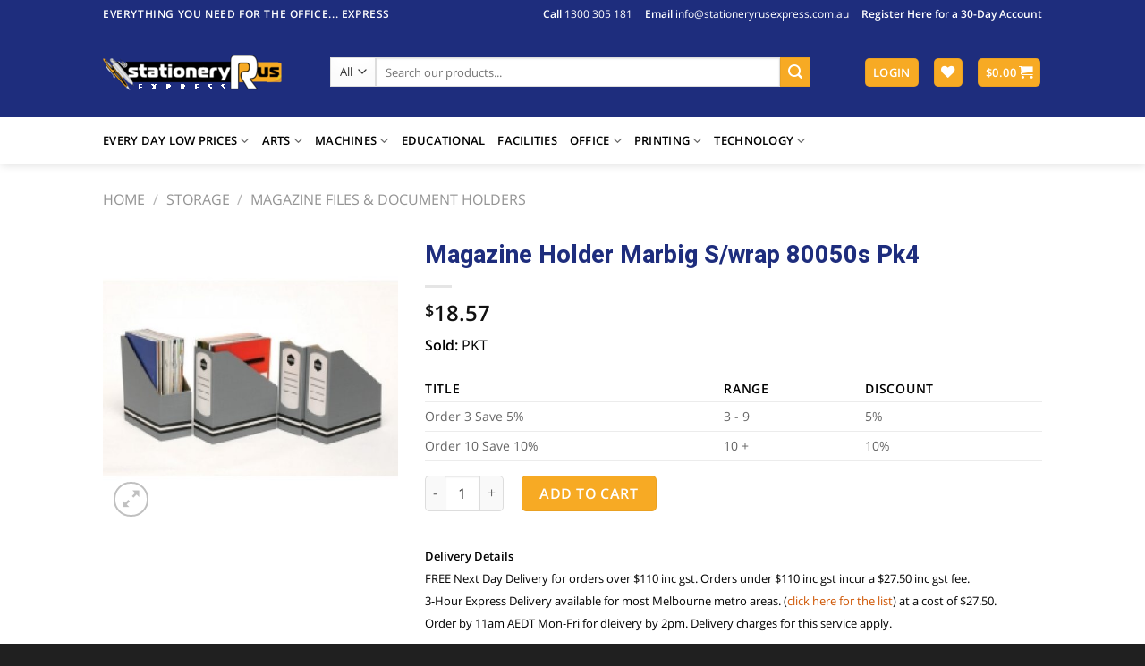

--- FILE ---
content_type: text/html; charset=utf-8
request_url: https://www.google.com/recaptcha/api2/anchor?ar=1&k=6LeggxgbAAAAAJoHnitmbbn645Wy9rp9VZeOxUUa&co=aHR0cHM6Ly9zdGF0aW9uZXJ5cnVzZXhwcmVzcy5jb20uYXU6NDQz&hl=en&v=PoyoqOPhxBO7pBk68S4YbpHZ&size=invisible&anchor-ms=20000&execute-ms=30000&cb=mdx67l4olon
body_size: 48537
content:
<!DOCTYPE HTML><html dir="ltr" lang="en"><head><meta http-equiv="Content-Type" content="text/html; charset=UTF-8">
<meta http-equiv="X-UA-Compatible" content="IE=edge">
<title>reCAPTCHA</title>
<style type="text/css">
/* cyrillic-ext */
@font-face {
  font-family: 'Roboto';
  font-style: normal;
  font-weight: 400;
  font-stretch: 100%;
  src: url(//fonts.gstatic.com/s/roboto/v48/KFO7CnqEu92Fr1ME7kSn66aGLdTylUAMa3GUBHMdazTgWw.woff2) format('woff2');
  unicode-range: U+0460-052F, U+1C80-1C8A, U+20B4, U+2DE0-2DFF, U+A640-A69F, U+FE2E-FE2F;
}
/* cyrillic */
@font-face {
  font-family: 'Roboto';
  font-style: normal;
  font-weight: 400;
  font-stretch: 100%;
  src: url(//fonts.gstatic.com/s/roboto/v48/KFO7CnqEu92Fr1ME7kSn66aGLdTylUAMa3iUBHMdazTgWw.woff2) format('woff2');
  unicode-range: U+0301, U+0400-045F, U+0490-0491, U+04B0-04B1, U+2116;
}
/* greek-ext */
@font-face {
  font-family: 'Roboto';
  font-style: normal;
  font-weight: 400;
  font-stretch: 100%;
  src: url(//fonts.gstatic.com/s/roboto/v48/KFO7CnqEu92Fr1ME7kSn66aGLdTylUAMa3CUBHMdazTgWw.woff2) format('woff2');
  unicode-range: U+1F00-1FFF;
}
/* greek */
@font-face {
  font-family: 'Roboto';
  font-style: normal;
  font-weight: 400;
  font-stretch: 100%;
  src: url(//fonts.gstatic.com/s/roboto/v48/KFO7CnqEu92Fr1ME7kSn66aGLdTylUAMa3-UBHMdazTgWw.woff2) format('woff2');
  unicode-range: U+0370-0377, U+037A-037F, U+0384-038A, U+038C, U+038E-03A1, U+03A3-03FF;
}
/* math */
@font-face {
  font-family: 'Roboto';
  font-style: normal;
  font-weight: 400;
  font-stretch: 100%;
  src: url(//fonts.gstatic.com/s/roboto/v48/KFO7CnqEu92Fr1ME7kSn66aGLdTylUAMawCUBHMdazTgWw.woff2) format('woff2');
  unicode-range: U+0302-0303, U+0305, U+0307-0308, U+0310, U+0312, U+0315, U+031A, U+0326-0327, U+032C, U+032F-0330, U+0332-0333, U+0338, U+033A, U+0346, U+034D, U+0391-03A1, U+03A3-03A9, U+03B1-03C9, U+03D1, U+03D5-03D6, U+03F0-03F1, U+03F4-03F5, U+2016-2017, U+2034-2038, U+203C, U+2040, U+2043, U+2047, U+2050, U+2057, U+205F, U+2070-2071, U+2074-208E, U+2090-209C, U+20D0-20DC, U+20E1, U+20E5-20EF, U+2100-2112, U+2114-2115, U+2117-2121, U+2123-214F, U+2190, U+2192, U+2194-21AE, U+21B0-21E5, U+21F1-21F2, U+21F4-2211, U+2213-2214, U+2216-22FF, U+2308-230B, U+2310, U+2319, U+231C-2321, U+2336-237A, U+237C, U+2395, U+239B-23B7, U+23D0, U+23DC-23E1, U+2474-2475, U+25AF, U+25B3, U+25B7, U+25BD, U+25C1, U+25CA, U+25CC, U+25FB, U+266D-266F, U+27C0-27FF, U+2900-2AFF, U+2B0E-2B11, U+2B30-2B4C, U+2BFE, U+3030, U+FF5B, U+FF5D, U+1D400-1D7FF, U+1EE00-1EEFF;
}
/* symbols */
@font-face {
  font-family: 'Roboto';
  font-style: normal;
  font-weight: 400;
  font-stretch: 100%;
  src: url(//fonts.gstatic.com/s/roboto/v48/KFO7CnqEu92Fr1ME7kSn66aGLdTylUAMaxKUBHMdazTgWw.woff2) format('woff2');
  unicode-range: U+0001-000C, U+000E-001F, U+007F-009F, U+20DD-20E0, U+20E2-20E4, U+2150-218F, U+2190, U+2192, U+2194-2199, U+21AF, U+21E6-21F0, U+21F3, U+2218-2219, U+2299, U+22C4-22C6, U+2300-243F, U+2440-244A, U+2460-24FF, U+25A0-27BF, U+2800-28FF, U+2921-2922, U+2981, U+29BF, U+29EB, U+2B00-2BFF, U+4DC0-4DFF, U+FFF9-FFFB, U+10140-1018E, U+10190-1019C, U+101A0, U+101D0-101FD, U+102E0-102FB, U+10E60-10E7E, U+1D2C0-1D2D3, U+1D2E0-1D37F, U+1F000-1F0FF, U+1F100-1F1AD, U+1F1E6-1F1FF, U+1F30D-1F30F, U+1F315, U+1F31C, U+1F31E, U+1F320-1F32C, U+1F336, U+1F378, U+1F37D, U+1F382, U+1F393-1F39F, U+1F3A7-1F3A8, U+1F3AC-1F3AF, U+1F3C2, U+1F3C4-1F3C6, U+1F3CA-1F3CE, U+1F3D4-1F3E0, U+1F3ED, U+1F3F1-1F3F3, U+1F3F5-1F3F7, U+1F408, U+1F415, U+1F41F, U+1F426, U+1F43F, U+1F441-1F442, U+1F444, U+1F446-1F449, U+1F44C-1F44E, U+1F453, U+1F46A, U+1F47D, U+1F4A3, U+1F4B0, U+1F4B3, U+1F4B9, U+1F4BB, U+1F4BF, U+1F4C8-1F4CB, U+1F4D6, U+1F4DA, U+1F4DF, U+1F4E3-1F4E6, U+1F4EA-1F4ED, U+1F4F7, U+1F4F9-1F4FB, U+1F4FD-1F4FE, U+1F503, U+1F507-1F50B, U+1F50D, U+1F512-1F513, U+1F53E-1F54A, U+1F54F-1F5FA, U+1F610, U+1F650-1F67F, U+1F687, U+1F68D, U+1F691, U+1F694, U+1F698, U+1F6AD, U+1F6B2, U+1F6B9-1F6BA, U+1F6BC, U+1F6C6-1F6CF, U+1F6D3-1F6D7, U+1F6E0-1F6EA, U+1F6F0-1F6F3, U+1F6F7-1F6FC, U+1F700-1F7FF, U+1F800-1F80B, U+1F810-1F847, U+1F850-1F859, U+1F860-1F887, U+1F890-1F8AD, U+1F8B0-1F8BB, U+1F8C0-1F8C1, U+1F900-1F90B, U+1F93B, U+1F946, U+1F984, U+1F996, U+1F9E9, U+1FA00-1FA6F, U+1FA70-1FA7C, U+1FA80-1FA89, U+1FA8F-1FAC6, U+1FACE-1FADC, U+1FADF-1FAE9, U+1FAF0-1FAF8, U+1FB00-1FBFF;
}
/* vietnamese */
@font-face {
  font-family: 'Roboto';
  font-style: normal;
  font-weight: 400;
  font-stretch: 100%;
  src: url(//fonts.gstatic.com/s/roboto/v48/KFO7CnqEu92Fr1ME7kSn66aGLdTylUAMa3OUBHMdazTgWw.woff2) format('woff2');
  unicode-range: U+0102-0103, U+0110-0111, U+0128-0129, U+0168-0169, U+01A0-01A1, U+01AF-01B0, U+0300-0301, U+0303-0304, U+0308-0309, U+0323, U+0329, U+1EA0-1EF9, U+20AB;
}
/* latin-ext */
@font-face {
  font-family: 'Roboto';
  font-style: normal;
  font-weight: 400;
  font-stretch: 100%;
  src: url(//fonts.gstatic.com/s/roboto/v48/KFO7CnqEu92Fr1ME7kSn66aGLdTylUAMa3KUBHMdazTgWw.woff2) format('woff2');
  unicode-range: U+0100-02BA, U+02BD-02C5, U+02C7-02CC, U+02CE-02D7, U+02DD-02FF, U+0304, U+0308, U+0329, U+1D00-1DBF, U+1E00-1E9F, U+1EF2-1EFF, U+2020, U+20A0-20AB, U+20AD-20C0, U+2113, U+2C60-2C7F, U+A720-A7FF;
}
/* latin */
@font-face {
  font-family: 'Roboto';
  font-style: normal;
  font-weight: 400;
  font-stretch: 100%;
  src: url(//fonts.gstatic.com/s/roboto/v48/KFO7CnqEu92Fr1ME7kSn66aGLdTylUAMa3yUBHMdazQ.woff2) format('woff2');
  unicode-range: U+0000-00FF, U+0131, U+0152-0153, U+02BB-02BC, U+02C6, U+02DA, U+02DC, U+0304, U+0308, U+0329, U+2000-206F, U+20AC, U+2122, U+2191, U+2193, U+2212, U+2215, U+FEFF, U+FFFD;
}
/* cyrillic-ext */
@font-face {
  font-family: 'Roboto';
  font-style: normal;
  font-weight: 500;
  font-stretch: 100%;
  src: url(//fonts.gstatic.com/s/roboto/v48/KFO7CnqEu92Fr1ME7kSn66aGLdTylUAMa3GUBHMdazTgWw.woff2) format('woff2');
  unicode-range: U+0460-052F, U+1C80-1C8A, U+20B4, U+2DE0-2DFF, U+A640-A69F, U+FE2E-FE2F;
}
/* cyrillic */
@font-face {
  font-family: 'Roboto';
  font-style: normal;
  font-weight: 500;
  font-stretch: 100%;
  src: url(//fonts.gstatic.com/s/roboto/v48/KFO7CnqEu92Fr1ME7kSn66aGLdTylUAMa3iUBHMdazTgWw.woff2) format('woff2');
  unicode-range: U+0301, U+0400-045F, U+0490-0491, U+04B0-04B1, U+2116;
}
/* greek-ext */
@font-face {
  font-family: 'Roboto';
  font-style: normal;
  font-weight: 500;
  font-stretch: 100%;
  src: url(//fonts.gstatic.com/s/roboto/v48/KFO7CnqEu92Fr1ME7kSn66aGLdTylUAMa3CUBHMdazTgWw.woff2) format('woff2');
  unicode-range: U+1F00-1FFF;
}
/* greek */
@font-face {
  font-family: 'Roboto';
  font-style: normal;
  font-weight: 500;
  font-stretch: 100%;
  src: url(//fonts.gstatic.com/s/roboto/v48/KFO7CnqEu92Fr1ME7kSn66aGLdTylUAMa3-UBHMdazTgWw.woff2) format('woff2');
  unicode-range: U+0370-0377, U+037A-037F, U+0384-038A, U+038C, U+038E-03A1, U+03A3-03FF;
}
/* math */
@font-face {
  font-family: 'Roboto';
  font-style: normal;
  font-weight: 500;
  font-stretch: 100%;
  src: url(//fonts.gstatic.com/s/roboto/v48/KFO7CnqEu92Fr1ME7kSn66aGLdTylUAMawCUBHMdazTgWw.woff2) format('woff2');
  unicode-range: U+0302-0303, U+0305, U+0307-0308, U+0310, U+0312, U+0315, U+031A, U+0326-0327, U+032C, U+032F-0330, U+0332-0333, U+0338, U+033A, U+0346, U+034D, U+0391-03A1, U+03A3-03A9, U+03B1-03C9, U+03D1, U+03D5-03D6, U+03F0-03F1, U+03F4-03F5, U+2016-2017, U+2034-2038, U+203C, U+2040, U+2043, U+2047, U+2050, U+2057, U+205F, U+2070-2071, U+2074-208E, U+2090-209C, U+20D0-20DC, U+20E1, U+20E5-20EF, U+2100-2112, U+2114-2115, U+2117-2121, U+2123-214F, U+2190, U+2192, U+2194-21AE, U+21B0-21E5, U+21F1-21F2, U+21F4-2211, U+2213-2214, U+2216-22FF, U+2308-230B, U+2310, U+2319, U+231C-2321, U+2336-237A, U+237C, U+2395, U+239B-23B7, U+23D0, U+23DC-23E1, U+2474-2475, U+25AF, U+25B3, U+25B7, U+25BD, U+25C1, U+25CA, U+25CC, U+25FB, U+266D-266F, U+27C0-27FF, U+2900-2AFF, U+2B0E-2B11, U+2B30-2B4C, U+2BFE, U+3030, U+FF5B, U+FF5D, U+1D400-1D7FF, U+1EE00-1EEFF;
}
/* symbols */
@font-face {
  font-family: 'Roboto';
  font-style: normal;
  font-weight: 500;
  font-stretch: 100%;
  src: url(//fonts.gstatic.com/s/roboto/v48/KFO7CnqEu92Fr1ME7kSn66aGLdTylUAMaxKUBHMdazTgWw.woff2) format('woff2');
  unicode-range: U+0001-000C, U+000E-001F, U+007F-009F, U+20DD-20E0, U+20E2-20E4, U+2150-218F, U+2190, U+2192, U+2194-2199, U+21AF, U+21E6-21F0, U+21F3, U+2218-2219, U+2299, U+22C4-22C6, U+2300-243F, U+2440-244A, U+2460-24FF, U+25A0-27BF, U+2800-28FF, U+2921-2922, U+2981, U+29BF, U+29EB, U+2B00-2BFF, U+4DC0-4DFF, U+FFF9-FFFB, U+10140-1018E, U+10190-1019C, U+101A0, U+101D0-101FD, U+102E0-102FB, U+10E60-10E7E, U+1D2C0-1D2D3, U+1D2E0-1D37F, U+1F000-1F0FF, U+1F100-1F1AD, U+1F1E6-1F1FF, U+1F30D-1F30F, U+1F315, U+1F31C, U+1F31E, U+1F320-1F32C, U+1F336, U+1F378, U+1F37D, U+1F382, U+1F393-1F39F, U+1F3A7-1F3A8, U+1F3AC-1F3AF, U+1F3C2, U+1F3C4-1F3C6, U+1F3CA-1F3CE, U+1F3D4-1F3E0, U+1F3ED, U+1F3F1-1F3F3, U+1F3F5-1F3F7, U+1F408, U+1F415, U+1F41F, U+1F426, U+1F43F, U+1F441-1F442, U+1F444, U+1F446-1F449, U+1F44C-1F44E, U+1F453, U+1F46A, U+1F47D, U+1F4A3, U+1F4B0, U+1F4B3, U+1F4B9, U+1F4BB, U+1F4BF, U+1F4C8-1F4CB, U+1F4D6, U+1F4DA, U+1F4DF, U+1F4E3-1F4E6, U+1F4EA-1F4ED, U+1F4F7, U+1F4F9-1F4FB, U+1F4FD-1F4FE, U+1F503, U+1F507-1F50B, U+1F50D, U+1F512-1F513, U+1F53E-1F54A, U+1F54F-1F5FA, U+1F610, U+1F650-1F67F, U+1F687, U+1F68D, U+1F691, U+1F694, U+1F698, U+1F6AD, U+1F6B2, U+1F6B9-1F6BA, U+1F6BC, U+1F6C6-1F6CF, U+1F6D3-1F6D7, U+1F6E0-1F6EA, U+1F6F0-1F6F3, U+1F6F7-1F6FC, U+1F700-1F7FF, U+1F800-1F80B, U+1F810-1F847, U+1F850-1F859, U+1F860-1F887, U+1F890-1F8AD, U+1F8B0-1F8BB, U+1F8C0-1F8C1, U+1F900-1F90B, U+1F93B, U+1F946, U+1F984, U+1F996, U+1F9E9, U+1FA00-1FA6F, U+1FA70-1FA7C, U+1FA80-1FA89, U+1FA8F-1FAC6, U+1FACE-1FADC, U+1FADF-1FAE9, U+1FAF0-1FAF8, U+1FB00-1FBFF;
}
/* vietnamese */
@font-face {
  font-family: 'Roboto';
  font-style: normal;
  font-weight: 500;
  font-stretch: 100%;
  src: url(//fonts.gstatic.com/s/roboto/v48/KFO7CnqEu92Fr1ME7kSn66aGLdTylUAMa3OUBHMdazTgWw.woff2) format('woff2');
  unicode-range: U+0102-0103, U+0110-0111, U+0128-0129, U+0168-0169, U+01A0-01A1, U+01AF-01B0, U+0300-0301, U+0303-0304, U+0308-0309, U+0323, U+0329, U+1EA0-1EF9, U+20AB;
}
/* latin-ext */
@font-face {
  font-family: 'Roboto';
  font-style: normal;
  font-weight: 500;
  font-stretch: 100%;
  src: url(//fonts.gstatic.com/s/roboto/v48/KFO7CnqEu92Fr1ME7kSn66aGLdTylUAMa3KUBHMdazTgWw.woff2) format('woff2');
  unicode-range: U+0100-02BA, U+02BD-02C5, U+02C7-02CC, U+02CE-02D7, U+02DD-02FF, U+0304, U+0308, U+0329, U+1D00-1DBF, U+1E00-1E9F, U+1EF2-1EFF, U+2020, U+20A0-20AB, U+20AD-20C0, U+2113, U+2C60-2C7F, U+A720-A7FF;
}
/* latin */
@font-face {
  font-family: 'Roboto';
  font-style: normal;
  font-weight: 500;
  font-stretch: 100%;
  src: url(//fonts.gstatic.com/s/roboto/v48/KFO7CnqEu92Fr1ME7kSn66aGLdTylUAMa3yUBHMdazQ.woff2) format('woff2');
  unicode-range: U+0000-00FF, U+0131, U+0152-0153, U+02BB-02BC, U+02C6, U+02DA, U+02DC, U+0304, U+0308, U+0329, U+2000-206F, U+20AC, U+2122, U+2191, U+2193, U+2212, U+2215, U+FEFF, U+FFFD;
}
/* cyrillic-ext */
@font-face {
  font-family: 'Roboto';
  font-style: normal;
  font-weight: 900;
  font-stretch: 100%;
  src: url(//fonts.gstatic.com/s/roboto/v48/KFO7CnqEu92Fr1ME7kSn66aGLdTylUAMa3GUBHMdazTgWw.woff2) format('woff2');
  unicode-range: U+0460-052F, U+1C80-1C8A, U+20B4, U+2DE0-2DFF, U+A640-A69F, U+FE2E-FE2F;
}
/* cyrillic */
@font-face {
  font-family: 'Roboto';
  font-style: normal;
  font-weight: 900;
  font-stretch: 100%;
  src: url(//fonts.gstatic.com/s/roboto/v48/KFO7CnqEu92Fr1ME7kSn66aGLdTylUAMa3iUBHMdazTgWw.woff2) format('woff2');
  unicode-range: U+0301, U+0400-045F, U+0490-0491, U+04B0-04B1, U+2116;
}
/* greek-ext */
@font-face {
  font-family: 'Roboto';
  font-style: normal;
  font-weight: 900;
  font-stretch: 100%;
  src: url(//fonts.gstatic.com/s/roboto/v48/KFO7CnqEu92Fr1ME7kSn66aGLdTylUAMa3CUBHMdazTgWw.woff2) format('woff2');
  unicode-range: U+1F00-1FFF;
}
/* greek */
@font-face {
  font-family: 'Roboto';
  font-style: normal;
  font-weight: 900;
  font-stretch: 100%;
  src: url(//fonts.gstatic.com/s/roboto/v48/KFO7CnqEu92Fr1ME7kSn66aGLdTylUAMa3-UBHMdazTgWw.woff2) format('woff2');
  unicode-range: U+0370-0377, U+037A-037F, U+0384-038A, U+038C, U+038E-03A1, U+03A3-03FF;
}
/* math */
@font-face {
  font-family: 'Roboto';
  font-style: normal;
  font-weight: 900;
  font-stretch: 100%;
  src: url(//fonts.gstatic.com/s/roboto/v48/KFO7CnqEu92Fr1ME7kSn66aGLdTylUAMawCUBHMdazTgWw.woff2) format('woff2');
  unicode-range: U+0302-0303, U+0305, U+0307-0308, U+0310, U+0312, U+0315, U+031A, U+0326-0327, U+032C, U+032F-0330, U+0332-0333, U+0338, U+033A, U+0346, U+034D, U+0391-03A1, U+03A3-03A9, U+03B1-03C9, U+03D1, U+03D5-03D6, U+03F0-03F1, U+03F4-03F5, U+2016-2017, U+2034-2038, U+203C, U+2040, U+2043, U+2047, U+2050, U+2057, U+205F, U+2070-2071, U+2074-208E, U+2090-209C, U+20D0-20DC, U+20E1, U+20E5-20EF, U+2100-2112, U+2114-2115, U+2117-2121, U+2123-214F, U+2190, U+2192, U+2194-21AE, U+21B0-21E5, U+21F1-21F2, U+21F4-2211, U+2213-2214, U+2216-22FF, U+2308-230B, U+2310, U+2319, U+231C-2321, U+2336-237A, U+237C, U+2395, U+239B-23B7, U+23D0, U+23DC-23E1, U+2474-2475, U+25AF, U+25B3, U+25B7, U+25BD, U+25C1, U+25CA, U+25CC, U+25FB, U+266D-266F, U+27C0-27FF, U+2900-2AFF, U+2B0E-2B11, U+2B30-2B4C, U+2BFE, U+3030, U+FF5B, U+FF5D, U+1D400-1D7FF, U+1EE00-1EEFF;
}
/* symbols */
@font-face {
  font-family: 'Roboto';
  font-style: normal;
  font-weight: 900;
  font-stretch: 100%;
  src: url(//fonts.gstatic.com/s/roboto/v48/KFO7CnqEu92Fr1ME7kSn66aGLdTylUAMaxKUBHMdazTgWw.woff2) format('woff2');
  unicode-range: U+0001-000C, U+000E-001F, U+007F-009F, U+20DD-20E0, U+20E2-20E4, U+2150-218F, U+2190, U+2192, U+2194-2199, U+21AF, U+21E6-21F0, U+21F3, U+2218-2219, U+2299, U+22C4-22C6, U+2300-243F, U+2440-244A, U+2460-24FF, U+25A0-27BF, U+2800-28FF, U+2921-2922, U+2981, U+29BF, U+29EB, U+2B00-2BFF, U+4DC0-4DFF, U+FFF9-FFFB, U+10140-1018E, U+10190-1019C, U+101A0, U+101D0-101FD, U+102E0-102FB, U+10E60-10E7E, U+1D2C0-1D2D3, U+1D2E0-1D37F, U+1F000-1F0FF, U+1F100-1F1AD, U+1F1E6-1F1FF, U+1F30D-1F30F, U+1F315, U+1F31C, U+1F31E, U+1F320-1F32C, U+1F336, U+1F378, U+1F37D, U+1F382, U+1F393-1F39F, U+1F3A7-1F3A8, U+1F3AC-1F3AF, U+1F3C2, U+1F3C4-1F3C6, U+1F3CA-1F3CE, U+1F3D4-1F3E0, U+1F3ED, U+1F3F1-1F3F3, U+1F3F5-1F3F7, U+1F408, U+1F415, U+1F41F, U+1F426, U+1F43F, U+1F441-1F442, U+1F444, U+1F446-1F449, U+1F44C-1F44E, U+1F453, U+1F46A, U+1F47D, U+1F4A3, U+1F4B0, U+1F4B3, U+1F4B9, U+1F4BB, U+1F4BF, U+1F4C8-1F4CB, U+1F4D6, U+1F4DA, U+1F4DF, U+1F4E3-1F4E6, U+1F4EA-1F4ED, U+1F4F7, U+1F4F9-1F4FB, U+1F4FD-1F4FE, U+1F503, U+1F507-1F50B, U+1F50D, U+1F512-1F513, U+1F53E-1F54A, U+1F54F-1F5FA, U+1F610, U+1F650-1F67F, U+1F687, U+1F68D, U+1F691, U+1F694, U+1F698, U+1F6AD, U+1F6B2, U+1F6B9-1F6BA, U+1F6BC, U+1F6C6-1F6CF, U+1F6D3-1F6D7, U+1F6E0-1F6EA, U+1F6F0-1F6F3, U+1F6F7-1F6FC, U+1F700-1F7FF, U+1F800-1F80B, U+1F810-1F847, U+1F850-1F859, U+1F860-1F887, U+1F890-1F8AD, U+1F8B0-1F8BB, U+1F8C0-1F8C1, U+1F900-1F90B, U+1F93B, U+1F946, U+1F984, U+1F996, U+1F9E9, U+1FA00-1FA6F, U+1FA70-1FA7C, U+1FA80-1FA89, U+1FA8F-1FAC6, U+1FACE-1FADC, U+1FADF-1FAE9, U+1FAF0-1FAF8, U+1FB00-1FBFF;
}
/* vietnamese */
@font-face {
  font-family: 'Roboto';
  font-style: normal;
  font-weight: 900;
  font-stretch: 100%;
  src: url(//fonts.gstatic.com/s/roboto/v48/KFO7CnqEu92Fr1ME7kSn66aGLdTylUAMa3OUBHMdazTgWw.woff2) format('woff2');
  unicode-range: U+0102-0103, U+0110-0111, U+0128-0129, U+0168-0169, U+01A0-01A1, U+01AF-01B0, U+0300-0301, U+0303-0304, U+0308-0309, U+0323, U+0329, U+1EA0-1EF9, U+20AB;
}
/* latin-ext */
@font-face {
  font-family: 'Roboto';
  font-style: normal;
  font-weight: 900;
  font-stretch: 100%;
  src: url(//fonts.gstatic.com/s/roboto/v48/KFO7CnqEu92Fr1ME7kSn66aGLdTylUAMa3KUBHMdazTgWw.woff2) format('woff2');
  unicode-range: U+0100-02BA, U+02BD-02C5, U+02C7-02CC, U+02CE-02D7, U+02DD-02FF, U+0304, U+0308, U+0329, U+1D00-1DBF, U+1E00-1E9F, U+1EF2-1EFF, U+2020, U+20A0-20AB, U+20AD-20C0, U+2113, U+2C60-2C7F, U+A720-A7FF;
}
/* latin */
@font-face {
  font-family: 'Roboto';
  font-style: normal;
  font-weight: 900;
  font-stretch: 100%;
  src: url(//fonts.gstatic.com/s/roboto/v48/KFO7CnqEu92Fr1ME7kSn66aGLdTylUAMa3yUBHMdazQ.woff2) format('woff2');
  unicode-range: U+0000-00FF, U+0131, U+0152-0153, U+02BB-02BC, U+02C6, U+02DA, U+02DC, U+0304, U+0308, U+0329, U+2000-206F, U+20AC, U+2122, U+2191, U+2193, U+2212, U+2215, U+FEFF, U+FFFD;
}

</style>
<link rel="stylesheet" type="text/css" href="https://www.gstatic.com/recaptcha/releases/PoyoqOPhxBO7pBk68S4YbpHZ/styles__ltr.css">
<script nonce="UVnsUt-R6QMA4nUvox2I1w" type="text/javascript">window['__recaptcha_api'] = 'https://www.google.com/recaptcha/api2/';</script>
<script type="text/javascript" src="https://www.gstatic.com/recaptcha/releases/PoyoqOPhxBO7pBk68S4YbpHZ/recaptcha__en.js" nonce="UVnsUt-R6QMA4nUvox2I1w">
      
    </script></head>
<body><div id="rc-anchor-alert" class="rc-anchor-alert"></div>
<input type="hidden" id="recaptcha-token" value="[base64]">
<script type="text/javascript" nonce="UVnsUt-R6QMA4nUvox2I1w">
      recaptcha.anchor.Main.init("[\x22ainput\x22,[\x22bgdata\x22,\x22\x22,\[base64]/[base64]/[base64]/ZyhXLGgpOnEoW04sMjEsbF0sVywwKSxoKSxmYWxzZSxmYWxzZSl9Y2F0Y2goayl7RygzNTgsVyk/[base64]/[base64]/[base64]/[base64]/[base64]/[base64]/[base64]/bmV3IEJbT10oRFswXSk6dz09Mj9uZXcgQltPXShEWzBdLERbMV0pOnc9PTM/bmV3IEJbT10oRFswXSxEWzFdLERbMl0pOnc9PTQ/[base64]/[base64]/[base64]/[base64]/[base64]\\u003d\x22,\[base64]\\u003d\x22,\[base64]/DjMww44GCsK9b8OTTAnCv15gWMOSF3jDuBd+OcO4TsO7wo5CKsOUTMOyYcOtw509Xx4OZBjCkFTCgBLCi2NlMk3DucKiwpXDh8OGMC7CuiDCncOnw7LDtCTDkcO/w49xQTvChllOJkLCp8K1Tnp8w4zCqsK+XEBuUcKha2/DgcKGYnXDqsKpw4NBMmliEMOSM8K3AglnAUjDgHDClw4Ow4vDqcKlwrNIajrCm1hTFMKJw4rCgSLCv3bCocKHbsKiwrw1AMKnMlhLw6xqAMObJxBewq3DsU0aYGhTw4vDvkITwpIlw60tQEICasKbw6Vtw4xGTcKjw6cfKMKdJMK9KArDisOmeQN/[base64]/[base64]/[base64]/HMOiLHgww7lYwpd9AhHCvzAHw5Jvw7nCs8Klwq7Cr0E5FsKaw4nCjsK6DcOIOcO/w4EXwrvCusKXNsOtM8OHUsK0WxLCkzNuw5bDssKcw4jCljfCm8ODwr1XLFnDjkhcw7JUd1/CqQjDgcOCCwdWfcKnH8K8wr3DnFxxwq/[base64]/Cg8K5GnDCj2fCjBvCsXXDoB4xw58eG8O1SMK8w5MWccKxwoDCgsKgw7M2NlzDvsKHE29EbcO1VsO+cA/CnG7CrsO5w5wfO2rDgBQkwqo4E8OKTGxkwojClsOMMsO0wrnClh17JMKoWFUQdcKzVAfDgMKbYUnDlcKIwoh+aMKbwrLDqMO5Ilw/QT3Cg3Uef8ObTC/[base64]/[base64]/Ds8KpwrgRVcOhwqDCm8K8BcKlw44oXMK4w7rCicOFU8ORMg/CjhPDpMOEw6RgRm8AecK0w5zCm8KVwpxvw74Tw5s7wqpcwq8qwpxnIMO8UGsdwonClsOywrzCocKePAwyworCucKLw7tEDifCjMOAw6EleMKgeilpLMK4CA1Ew6QkH8OaAhBSVcOHwrUCMsK4aTjCnVVHw4dTwp/Ds8O/w7bCp1vCn8KVGMKRwqHCm8K7WiTDrcKYwqjDixjCllFGw5fCjCsaw4ZEQy7CkMK+wp/DvxTCvy/[base64]/DhHkqw6TCsAxnb31FGsO4SsK5fTBxw6fDiCdWw7DCoHNDOsKARTPDosOcwqcnwoFYwrcqw7LCmMKHwpDDvk/ChBBew7FuEMOOY3PDt8KnF8KxLybDkVosw5HCiT/Ct8Ofw5rDvX8aGVLCpsKsw6tFScKhwoNvwobDnjzDsVAvw4wZw7cMw7LDomxWw68VccKgZB5YennDncOdSCjCiMOcw6dBwqVww73Cq8OZw6QbUsOJw60gUjDDucKcw5s9w5JnV8KTwqIbdcO6wq/Co2PDiTLDtcOCwoNYanYsw5V7X8K8WUYCwoIJH8KjwpfCh2FEK8OEb8KsdsOhOsO/NwjDtnfDiMKxVMKIEQVCw59zBgnDvMK2wogcecK0GcO4w5rDnwPChRvCrB1RK8KYJsKgwrvDtHLCtwh3MQjDkQB/w49+w6oxw7DCkzXDqsOcLDDCi8KPwq9eLsKQwoXDtHbCjMK7wpcowpd+d8KiLcOcBMKxT8KuG8OyeBHDrmrDncO1w7zDvD/Cqz5jw6sKO2zDosKhw6zCo8O9T0jChDXDk8K1w6rDqWpoR8KQwq9Kw5LDvT3DqsKXwoUwwrMXW2PDuw8EejjDosOVFcO/XsKiwoXDtzwCfsO3wqADw7bCuFYfV8O6w7QSwpbDmsKgw5tbwps+Hz9Bw6IINgrCv8KNwqY/w4rCtTIIwrcfTQITQV7CogRFwpjDpMKcRsOdOcOqeBvCqsKnw4vDssKnw6hgwpdEMwzDoSHDqzFOwpTDmUs/KXfDt3k+WhUjw4TDj8Kfw6Buw7bCqcOBEcODNsKvfcKqZERFwqfDujrCgk/DiwXCqkvCtMKzPcOVDVoVOGVMHcOxw4tKw6xlWsKnwrXDr1UjCTAxw7zCikNRejLDoXJkw7TDnjs0UMKhdcKWw4LDoUgSw5gQw6HCpsKCwrrCjwEOwqltw6dBwqLDmRUBw4wLJn0OwrJtT8OPw7bDkwAYw6E/[base64]/Dm8K3woR4O3LDkzjCpBbDllRaThTCrDXCrsKbI8OHwowmSyoiw487IQvDlCFgIQANKC9kBB02wrJIw5E1w5sFHcKIUMOub3XCrQ9TbynCsMOrw5XDvsOQwrYkacO0Bx3CvnfDnkVQwodYRMOpUC9JwqwGwpzCqsOjwoZQR2I8w50tTH/DjMKTBz8/[base64]/DisKewqFpwocAOkl/w6obCsOIS8O3wqE4wo3CjMOMw71mBynCosO8w7PChjjDnsK2H8Odw5XDjMOzw4vDhsKwwqrDpToHB00+G8O9bnXDrwzCngYvVEdiWsKYw5/DgcKbJ8K+w6ooB8KwMMKYwpR3wqMkZMK+w6cPwrHCokA1en0Uw6PCinLDvsO2FnjCucOxwrA3wo7CijDDgwYMwpIJAMKmwpYKwrsDBjPCvsKuw7kpwpfDvgnCnXA2Mk7DtcOqAwctw4MKwpZrYxjDuQ/DuMK5w7kmwrPDr1I5w6UEwqlvFSjCicKnwqQmwoQGwqllw59Xw5lzwrUZTyw6wpzDuS7DtsKbwqjDq0knQ8K7w5rDg8KhCFQWICnCicKafDrDv8O2MsOrwqzCuyxOBMK7w6clK8OOw6JyZcKmIsKdek19wrTDj8OkwojCtmo3wrh1w6PCkB3DkMKmY2NDw6R9w4dCLR/[base64]/ccKjMnnCiyzCuioCcVAtw6gDw6oXwq4dw53Cv23CksKRwrkVVsKOfnLCsipUwrrDtMKKA35NbcOtEcONZmzDqMKtNzFJw7kwPsKkTcKIJRBLNcO/wo/DokBtwpMJwp7Clj3CkRLCiHomdW/Cg8Omwq/[base64]/CpMOdesOlacOpEMOFaT8fw6lEw4thHMKCwqdkQFjDicOkOsONQibCr8K/wonDtibDrsKww7gfw4k8wrISwoXCpDsKfcKsS2chM8Kmw7kpBkcIw4DCnSvCtmZ8w7jDuhTDgw3CgBBDw7ANw7/DjXtddT3Dtn3DgsKvw4tfwqBtBcKwwpfDvFfDvsOAwqFow5bDjcOFw6XCvDjCoMKVw45He8OMbHDCpcOzw4skTlk3wps1Y8O5wpPChk3DpcOOw4XCgzXCusOmW1XDtCrClBrCthhOBMKOQcKTOMKSdMK/w7RkUcKcUhJrwpRvLsOfw4HDixAaAGF8VGgyw5DDnsKCw7w2RcOiPxQ3YB9wZ8KFI1NFBT5HVBlRwo4AcsO2w7QNworCtMOSwodcTghwFcKGw6tQwqLDicOIQsOZTcOjw7HClcKcJV4FwpjCusOTNsKadsKUwoXCmMOAw6ZCSHJgcsOZcy5bMnQsw6/CsMKaemlxSjlrEsK6w5Zgw5B9w5QawrU+w4vCkWsxLcOtw48CHsOdwrjDnTQZw67DpVjCkcKETlTCksKyFi88wrItw5VwwpQZQsKdV8KkI3HCqMK6GcKcWHErdsKxw7EHwphbKMOBYHoqwrvCmmwtJMKSLVfCi3HDrsKYw5fCkHlNasK+HsKkeD/DhsOQbBDCvsOcSXHCjsKKGGjDhsKZPBvChyHDoinCpT/DuHHDph8uwqHCssOga8KSw7QiwqpowpjCpcORMnNZIjVkw4DDkcKEw5NZwoPCj1PCkBMJLkbCiMK/bwbDp8K/LW7Dk8KjZXvDnirDtMOmFw3Ckh3DtsKfwrZqNsO4GUtrw5NRwpXCj8KTw6R3IyAcw7/[base64]/cMKSV1vDrE3Ct8KSw5HCgMO6wptDP8KifcKOwqLDksKGw5NOw5PCuxbChsKEwo8GTANrFxUvwqfCrMKFZ8OiVcK3NR7CqA7CicKgw64lwq8mPsKvZRliw6jDjsKJcXhiXTDClMKzNE/DmQptb8OnO8KbQhYrw57DjsObwq/DjBwqYcOVwpTCrsKRw68Mw7V2w4N9wrvDq8OsQMOjfsOBw5IJwpoqOMOsIUYywovCrjU6wqPCiTo8w6zDgUzDgAoKw57Cg8KiwotxNnTCp8OTwq8ZLsOoU8Kow4ItAsOYLmoJcVXDicKlQsOUfsKpbBR0UcO5AMK/[base64]/CssKPwoojd8KCK0HDlsKoecKkUMOYw7fCoS1LwpYIwqQGTMK8K0/DjMORw4DCiGDDuMObwpvDg8OAaRB2w6zCoMKOwqfDs0Baw794dMKIw7xyLcOvwot/wpRydV9cdXDDuh5nPVFtw59uw7XDksO0wpTDhQdSw4x/w6QSJ3I5wozDlsOvVMOQWMK2QcKfcnA0wqFUw6nCj3XDvSLCsWsBdsKRwo0uVMOYwqttw7/DjE/[base64]/CtEFoKHI/w5thPcOEw7oLc8OwwqdYw6s3fsOkwoLDoCcmwpjDt3DCl8OXaSPDisOjZ8OVZ8OAw5vDu8KkOzsvw77DhiJNN8KxwrEHRjPDrDolw4kSJkB2wqfChXdbw7PDmMObX8K3wpPCiQvDuygzw4LDkDsscjtbRV/DkAx2CcOPIVTDvcOWwrJ8RQdXwrUDwoAUNVTCtcKHc3pXNFkRwpbDqMO9HjDCtUTDmXoGYMOQTsK/wrNqwqbChsOzw5HCmsOXw6doHMOwwpVUM8KJw7PDtRvCgcOxwrzChWdww4bCq3XCnRbCqMOpeRvDjGllw67ChlQKw4/DpcK0wobDmC/[base64]/[base64]/[base64]/CpMKiX8O3TRIzwqkIEsK7w53Ck8OtXTvCkX8mwqU1w53Cp8OOWlDDt8O+WHTDhcKEwp7CoMOEw5DCqcKZeMOqMlfDu8OOUsKTwo5lXRPDiMKzwp4GIcOqwoHDsTVUX8OCJ8OjwrTDt8KjSQTCvsK4A8KCw4HDtQ7CgjfCrsOWQgwhw7jDvsO/Q3hLw7dqwq0hG8OFwrdOPcKOwpvDjirChxMYJsK1w7rCoQ9vw6PChD1Lw51Dw4szw7J+I13DiyjChETDgcOCZsO/FMKaw6PCscKswrMWwrfDrsKeNcO/w4gbw7daVCgNH0cKwpvCqMOfJz3DnsOcCMK9CMKADkzCuMOqwoXDiG8zVSDDjsKXfMO/[base64]/FsKgw5rDpsKow4cww7oZwqkAw54OwpfDp2lOw5fDpsOtdUN/wp0/[base64]/DusOcwqLCgcOUw5VowoDCr8KQKE/DoGrCm0tjHsOzRsOqNmJ2ETjDvncCw5MiwofDjE4Nwq8ww6NqGTPDv8Kvwp7Ch8OzTcOlT8OHcVzDjVPCu0fChsKldmfCusK6FWwfwovCgTfCpcKvwoHCn2/CgDF+wrRWSsOsVnsHwp4iASzCrsKLw4FFwohsdy/DuWh9wpwzw4XDk2rDucO0w5tTNkPDpxPCj8KZJMOBw5JNw6E9GcOjw6jChFLDvhvDr8OVOMKeSm/DgCgpPMKPIyU2w73CnsKleyTDtcKuw71Bfy3DpcKAw7XDhMOlwppRHVjClzTChsKsHA5AE8OGIMK0w5XCiMK5JU4Lwq8sw6DCo8ODWsKaXMKXwqwDcC/DqnoZT8Ocw4FYw4nDoMOjUMKWworDqC5vaXvDnsKhw6TCriHDtcOOfMOKB8O1WjvDhsOFwoXDjcOow5jDqsOjAD/DrD1IwqYodMKTE8OIbwfCrwQnQxwmwq7CuRgHSTxwYcKiIcKKwr99wr5JYcKwFCrDnwDDgMODSVPDsDtLPMOcwr/Cg3fCqsKhw4VvdC7CiMOKwqbCqVtsw5LDpELDg8Kiw4jDqy7DnnrCgcKhw6tSXMOVOMKIwr16S0HDglAkUcKvwpYpwrfDoUPDuXvDvsOPwrHDnWfCk8KFw6fCtMKWTWdcK8KiwpTCtcOye2DDgEfCp8K8cUHCmMKXfsOfwr/Dpl3DksO3w67CuCxbw4UewqXCt8OmwqnDtnhbZjLDr1jDp8KxesKLIw1IOQtpacKzwpNmwr3CjFc0w6R4wrJ2NHdbw7sPGAvChV/DmgNDw6lUw6LCoMKEesK4UjUawqDCuMONIB5Swoonw5pQexHDn8OVwoIUa8K9wq3DnT5SFcOZwrHDtmV1w791D8Opdk3CoErCjcOSw7RVw4rChsKHwo/DosKkLU7Ck8Kjwow1a8Kaw6vDvyEhwrsOaBgmwpcDw6/DhsORMik/[base64]/ClMOEw5zDgsOTRS1vwr4Mwrofw6vDgAgrwrRdwonCoMKOVcKaw6PCikDDhMOxPx5WS8Kww43DlkAzOgTDuCTDmx1gwq/CgsKRSBrDkAgQN8KpwpPDuknCgMOvwoVYw7xOIHV0BVtQw5PDn8KawrNdGE7DijfDq8ODw53DuRbDsMO4AyHCkcK3NcKaWMK3wrrDulDCv8KMwp7CoibDmMKBw6nDp8KEw4dVw6p0V8OVVHPDnsKmwp7CkD/Cn8OJw77DnBodMMOnw7zDuCHCklPCgsKaNk/DgTrCnsOEQH3CqGwxWMK7wpHDhRICKA3CtcOXwqM9eGwfwonDviLDillRDFxpw4jDtlk8RD9cMBbCjVFcw4XDpGTCuDfDu8KQwofDhFMWw7xVYMOfw5fDvcK6wqPDtkEHw51Nw5fDosK2QHUjwqDDssO1wo/CuyHClsOHDzlmwr9RZCMywprDqT8fw4xYw7dAeMKac3wbwrFLb8O4wqsMIMKIw4TDocOWwqQEw4fCg8OrdcKFw5jDkcOdJ8OqZsKPw4EKwrPCmTttO0/Clh4vNB/DssKxworDnsKXwqTCmcOYwojCjwBnw6XDr8OSw7zCoSd2BcOgVA5SQxfDiR/[base64]/DuTNLBx3CvjZ7P8Kdw6LDuMOjwpTCpMOpJcOKHC7DucKhwo0iw4x0U8OPUMOmEsKtwpdzXRdsWsOdaMOqwpjDh2NAPivDiMKHGEFldMKveMODNwhTZ8KbwqRKw6JkO2HCs0ZNwpzDgDJuXDF6w6fDjsKVwoApCRTDhsOHwqwzfhFQw4MiwpVyA8Kzei/CucO9w5vCkxkNI8OgwpQ8wqkze8K9IcOxw7BIPGA/[base64]/CrCtBw5VMwoLChX88w4vDqcKewpUtNVbDgVHDjcOlcCTDmMOiw7cgE8Ouw4XDiGEhwq4Kw73DlMKWw6Auw6gWEU/Cp2smwol4w6nCicO9Ij7CjjIGEH/CicOVwq8iwqDClCnDsMOJw4nDnMKgO3lswrZOw4l9BsOOf8Otw4bCgsO/w6bCksOSw4tbaE7Dr1FyBlZyw7lWLsK7w4F1wqERwqDDhMKLMcOMFhnDgF/DoULCusKoVkwWw5vCk8OFSXXDsVkHwrLCscKqw6XDsw0pwqAmIkXCpcO7wrtZwqd8wqgQwoDCumTDj8O7egrDnk9KNAvDiMO5w5nCo8KCZHt3w4HCqMOdwqFnw5UZw50EHwPCpRbDk8KewpPDm8KFw4cjw6/[base64]/CoMOvw5Njw7jCrsOzw6XDsMO4QBXDmwPDtD4ibxBeC1rDv8OtX8KbOMKqCsO+dcOFfcO3N8OdworDgAsrasOCdWsmwqXCkkbCssOfwonCkAfDpT0Hw4oewrbCmkxZwrvCssK8w6rDq1vDpCnDlTjCgRI4wqrCpxchF8KBBG7DsMOaX8Kcw4vCtGkddcKzZVnCoV/ClSkUw7duw5rCjy3DtlDDkWTDnVR/ZMK3McKNKcK/flLCl8Kqwq5Hw5/[base64]/CsMOVw6TDmzDDq8K5IwDDjcKXw5/[base64]/[base64]/[base64]/[base64]/Dq8KsRcOkw4JOwp/CoV3CgsO7wpHCmDjCiMK3w6XDuHDDlG7CiMOsw7jDr8OAIcO9GMKfwqVWMsKXw54Sw7bChMOhZcOfw5fCkWNXwqXCshEFw5sowr7CjClwwoXDvcOwwq1RPsKVLMOdXBTDsFF4VmF2AcO2ZcOjw4cFO3/[base64]/Ct8K8w5tBw5R5CFjDvMOXa8KsCS02AsODwpnCj2DDmFnCusKDdMKvw6VKw6TCmwwzw5EDwqzDpcObbzo6w4VUe8KlF8K0azpaw6fDicO8fRxHwqbCpGgGw7FGUsKcwrkgwrVgw4oVIcKWw4oMw4QxbBEiQMOGwpMHwrrCknlJRlvDiiVywqTDvcOlw4Qdwq/CilNDf8OtGcKZdF8Kwp0yw5/[base64]/[base64]/DtMOwR1DDnSvCrHjCoAXCkcKxWMK4wpUFCcKLYMOyw4M4TMK5w7RKQ8K4wqhXWgvClcKcYsO6w5x8woNGDcKUwrrDusK0wrnCucO6Hjlyenppwq0PE3nDpXpmw7jCozwLfj7CmMKFNVV6DV3DjcOow4k0w4TDtlbDm37Dsj/CnMO4LUIvOwgsE3BdcMK3w4IYNCotesOaQsOuB8Oow5M1f04aSHRVwrfCrMKfa3U+QxDDqsKfwr0Zw4nDpldJw6k6BSAxdcO/wqssDcOWISNzw7vDv8K7wpFNwrAhw411JsOdw5jCm8KHPMO7fn9gwrjCpcOLw73DlWvDowLDscKuTsO2Nl8iw6bCnsKJwoQEBXFqwp7Dv1PCtsOYRMKjwq1weEnCiWXCnEp2wqoQKRNnw5xzw6/Co8KVAkrCtFvCuMOidzvCgWXDjcKlwrZlwqHCrcOxNU7DgGcSaQ7DhcOnw6DDocO2w5l/CcO+aMK9wpFbJhgLYMOFwr4pw4cVOXY6GBokecO0w7EzZEsiCmvDosOEAcO7wofDtkjDpcKZaAvCtxrCgnIEQ8OVw6Adw7/Du8KZwph/[base64]/CmxjCiATCngJjM8KWH8KRCVoUw4MRe8Omwos2wplGKsKXw40Bwrh5VMO8w5JNAcO8T8Kuw6MXwrQXMcOfw4d7bRFTUn5Fw604JQ/DhFhwwo/Dm2jDvcKxfxXCj8Kqwo/[base64]/DtF7ChEwOwoV2LMKIFsKwUMKew5IHw4zDpEcSw6tDwqTCmMKQw6o+w6JWwrXDnsKNbxoqwr5PHMK4QsOxUMO9bDnDlQIfCsKiwrHCqMOhwpsawqA+wq5Pwo1owpQgX2TDmCBoQj7Dn8KZw48rC8OUwqUKwrfDkynCoHF6w5jCuMOEwpskw5UGDMO5wrknAWdnQ8O8Vj/DlTLCuMOxw5hOwp9kwrnCsXDCuhkuDlECJMOKw4/Cv8Oqwo1tRRwKw6tcBDfDmDA1LnwVw6sTw4gGJsK3I8KWDXbCscKkQcOUDMKvQk3DnnVBDQIpwplzwqw5EVYiH39Aw6TCksO5b8OJw4XDoMOJccOtwprCrTMdVsKUwrlOwo1cZjXDuXTCksOewq7Cl8KpwqrCuVYPw53Dh1Aqw5YRBj5uT8KpdcOXC8Onwp3CvcKawr/CkMOVCkEvw7tmB8O1w7bCrnk/bsOqW8O4RMOjwpXCjMOiw57DsGMsdcKZGcKeb0IkwqbCp8OgC8KnZcKxe2AXw6/CqHIuJhVvwpfClxTDrcOww4/DnmjCu8OMOGbCq8KjCMOjwpLCuExofcKIBcOkVcKbPMOkw6PClXnCgsKrTFMCwphDGMOSP3AcQMKdPsO5w6bDicKEw4/ChMOALcODbjQEwrvCl8KBw6o/woPDh1DCn8OFwpDCp0jCtAvDq1wzw6TCsE5twofCrwvDk3tlwq7DsjPDvsOXc3HDk8Omwo9dasK5Y387B8KYw6ljw4zCm8KOw4bCiSI3ccO8w53DmsKWwqwlw6QvW8KWVkXDumTDscKKw4vDmcKXwohCwp/DgX/[base64]/[base64]/CnW9lw5BuwqPDksKuwrDCuSHCq8OGwrshw63CjsOLXcKyFDsPw4YzO8K9XsKVRThtcMKgwqLCjhnDgk9Xw5tOcsK8w6PDncOXw6FDQMK0w4zCsFzDlFw6XXY7w7FlK2/[base64]/CtHzCozzCssOOSMORw5zDkjc8w6c1w5Iuwr1pw59lw5xMwpUHwrTCqzTCqhLCmRnCnHAJwpRlV8KjwrRSBAAYAQ4Kw7dZwos+wrzCl29AccKaecK0QcKEw5TDmngeFcOzwr/Cs8Kdw7fClcKvw7nConxSwrMkDATCvcKMw7ZdVMKAAltvwrZ6ScOew47DlVUPwoTDvn/CmsKewqocNDvCm8KMwqs+GQTCkMO8FcKVb8Ovw5pWw4Q8KE3DhMOlP8KwCcOmKHvDtl0sw4HCiMOaH3DCnWfCjDIcw57CshQyLsOKPsOTwp7CsFY/[base64]/[base64]/[base64]/w5hTQcOTwpLDiMODIXvDq1fDgMKmNMK9wp9Cw7fDlsO5w4fCmsK0E2rDv8OmA0DDo8Kpw5zCusKqaETChsKAacKIwrQrwqbCv8K+ahXCuSVnV8KXwozCjhLCoHx3L3jDpMO0QSLCnGLCpsK0Ews+S2vDswPDisKydU3Cql/Dj8O1C8O5w4JEwqvDoMO8w5dWw47Dgzccwr7CjBrCjSDDmcOHwpwPXDvDqsKSw7nCpUjDicO+LsKAwrUeBsKbKUHCgsOQwprDtWPDm0kgwrc8IUkYNW0Jwq1HwpDCnWEJBMO9w4wnacKgwrHDlcOQwrLDlV9swogIwrBTw4tGFwrDuxVNEcOow4/DrjXDtyM9JmnCq8OUFMOgw6HCnnDCjH0Rw4Qxw7zDiTzCshDDgMOrMsOkwrwLDHzDjcOEJ8KPT8Kyf8OfD8OtN8Kkwr7CskV6wpBVfk14wr5JwpBHaEAkHMKoLsOpw5XDuMKpLUvCkGhJezXDrRbCt1/CkcKEfcK3CUfDmSNFRMKzwqzDqsKPw5E3UkVDwpVCeSfDmDJpwo5Cw7B9wqjCkHTDhsOWwqbDqHnDp2lmworDjcK2UcOwF2rDkcOZw6c3wp3CpnETecKRGcOiwrMCwq0/wqUUXMK7TgpMwqXDhcOhwrfCoEvCqcOlwqACw6cUS088w7A9CmNPbsK8woLChzHCgMOYX8OEw51Aw7fDlwRPw6jDu8KWwoMbdMOoWsOwwo9Dw4/Dn8KcNsKsNS09w44uwpPClsOrIsODwqjCh8Kiw5fCtDgDacKUw79BZHt2wrHCgyXDuT/Cj8KqalzCpgrCvcKhFhlAewIvJcKFwqhdw6RiHiPDrm5Jw6XChyBowozCvDHDssOvXAR9wqEabVY/w4xzN8K6cMKfw7hFIsOOFgLCnE0UHA7Dk8OGLcOoV1gzCh/CtcO/NELClV7CkWHDukQvwqTDv8OJW8OowpTDscOlw6rDpmYLw7XCjhDDkADCgAl9w7Uvw5DDk8OFw7fDl8OZZsKtwqXDscO0wqXDolxnNQjCusKabMOlw51/XFZmw7JTJWHDjMO/[base64]/HMOEPF5wWsOgV0HClSICwo1QbsKbOm/CvCjCtMOkLsOgw7rCqXPDuinDrjV4N8Oqw6nCrUNjanbCssKPHsKEw48gwrp/w5LCkMKgCXwFL1xzK8KqUMOcLMOscMKlSRNKJARAwqwvLMKCW8KpY8KgwrjDg8Ogw4V1w7jCmygcwpsvw5/CqMOdRcK0H0QywqrCkDYiV3ZsYQY+w6pMSMOKw5XDhRfDoU3Dvm8lNcOZD8OTw7/ClsKVZQzCi8K6R2DDj8O/FsOREAwaFcOwwqrDgcKdwrTDuX7Dm8KTOcKYw7zDlsKdOsKCPMKSw7sNIEsaw6bConPCncOEXWzDm3vCtUAPwpnDshFLesOYwr/Co2HCgD1kw5pOwqbCiVDCsj3DhUTDnMKhCcOsw5ceW8OWAnzDnMO0w5TDtE4oMsKQwoXDq0LDjkpDJcKzaHfDpsK9cg7CixzDvcK/[base64]/CghM4fyTCiFbCncKMw7jDnFkNW8Olw4XCpsKQScODw7TCvWlEw4/CmnIlw4pnM8KNG0HCjE1GWcOhPsK8LMKLw5kywq4adsONw4HCvMOpSFjCmMOKw7PCsMKDw5NcwoY2UV01wqTCuGYEFsOhasKfUMOZw7gVURrCqU5cMWxHw6LCqcK/w6h3YMOKNmloZg4rbsOYUxEpOMOzCMOOP1Ena8Kxw7TCs8Ovwq3CscKxSVLDhsKpwrTCrzERw5pUwofDljXDsXjDl8OKw6rCp34jTmJNwrcPOw7DinDCnE9CAFVNPsOwasKpwqvDp38kEy/[base64]/DmVzCsBTCucOFw7TDosOaY8KXwrwowpbClMO+wo9NwrrDpizDuzfDrXUzwofCgG3CgittU8KOU8O7w4dLw7bDmcOvbcKnCFl7c8Ogw6XDvsOXw5HDrsK9w5PChMOxM8KVRSfCqx/DoMObwonCk8O9w7nCm8KPCcOew4MUXnhPIF/DpsOyKMOOwrQuw7cEw7rCgsK9w6kOwqLDnMKmSsOiw7Bow7YcDsO/U0HConDCgU90w6vCrsKJLyXCk2EyMXfCgsKsR8O9wqxww6vDisOiIitwIsKXHRZJbsKzCGXCuDp8wp7Cvk53wpLCuivCs3o1wrEZw6/DmcO5woPDkC8KcsOpU8KINihTdGbDiBTCqMKFwqPDlgtzw6rDl8K6IcKrF8OMBsK/wp3Cvz3DnsOIwoUyw6RHwr3DrQDCmhxrJsOIw7TCocKRw5UVYcK5w7jCtsOwPyTDrgfDhnjDkVc/bUnDg8KYwpRbOGvDsFtpLEQPwqVTw5/Csj1kdMO7w4J+ecKyexgiw709csKYw6IdwqlFH2JMYsOVwqBdUATDqcKxUcKswro7AcOuw5gWSlXCkG7DjiPCrRPDs2sdw59wUsKKwoAqw6xwbWTCkcOWKsK/w6PDi2rDgSd+w73DiHDDvUzCjsO5w6jCoxYIezfDmcO+wrM6wrdADsOYH07CucKPwojDrwBIImzDnMKiw5J5E0DCgcO8wqMNw4zDicKNIlR3GMKmw7VVw6/DvcOAC8OXw73CuMONwpNOA1o1w4HCrzHClMKrwo3CocK8LsO1wqTCtj9Yw7XCgVoAwrTCvXo1wq8pwo/Dtlwtwr0Tw5/CjcKHWSfDtXjCrwTChCEEw5nDukjDphrDhWHCm8Kqw5bCv3Yma8OZwr/DqA1EwobDiQTDoA3DrMK3eMKnV2vCqsOvw4jDrXzDmyYswqZrwpPDgcKXUcK4csOXTcOBwpZCw5NRwo0lwoZqw4XDn3/DjcKmwo7DrMKYwofDlMK0woMRPAnDhiR6w5ZZasO6wpxwCsOLfjULwqJRw4QpwqzDh1/CmzjDrHXDklAwQStiLcOsVSrCv8O1wox2PsO6X8OEw6DDiTnCg8OiccKsw4YbwrNhLhUHwpJQw7AoYsO/XsKzD2g/[base64]/DjsKAwrbDu37DgUoOHSpAwozDvUrCqhrCgcK5G0DDg8KneADDvsKbNxYgNDZQJk1+JmrDhitwwottw7IDOsOpAsK9wo7DgktuCcO0GW3CscKsw5DCusKqwq/CgsOHw5/Cql3DkcKJDMOAwo1kw6/CkjLDu1/DpnMxw5hFb8OxOVzDucKFw7VgTMKjE2LCvwgZw7jDiMOHTMK2w5wwJcO8w757UcOYw6JnOMKobMO3SHtmwpTDoH3DtMOSKcOwwoXCpsKiwq5Tw6/CjXXCqcOKw4LDhkbDlMKow7NBw6fDiQ8Hw6F+BkrDhMKYwqTCgRwTecOUW8KoKgAkIVnDl8Ktw4HCnsKuwpBSwo3Cn8O6YzxywozCgWXCjsKiwrQiDcKCwoLDtcKjCR/Ds8KIaWjCgH8JwoLDvC8uw55JwogOw5U/w4bDo8OJHMK/w4cJdTYWBMO2w49Ew5ZNYz9fQynDphbDtWRaw73CnDdtMSAkw5pxwozDgMOvEsKNwpfCmcOsHsOdFcOkwogew5LCp1JWwqoGwql1PsOgw4/CuMOLOkPCr8OkwpdEMMOXwrzCicK4VsOVw7dWYw/CkGIuw7fDkgnDkcOcZcOfKygkw6fCrgNgwrVpUsOzK0nDhcO6w40rwq/DsMKSdsOhwqwqcMKmesOqw4MLwp1vw4XCtcK8woUHw7bCusKiwpbDg8KORcOkw6UKaXtVUMKrZnXCuibCmx/DksKjf1Jywocmw45Qw7jCqS9SwrbDpMKmwrMAH8OjwqnDokYlwoBdFkPCiX5bw5xGJitaRi3Dvi9dZE9Kw5FRw7RIw7/ClcOQw7fDun7DvTlzwrDDs2VPdkbCmcOWRC4Vw6gmbw3CvMOywqXDo2bCicKlwqJkw4nDm8OmF8KRw4opw4PCqMOBYcKqE8Kjw7/CrzvCrMOuecKnw757w4I5WsOzw7MDwpYpw4HCmyzDjXTDlSg7asKHYsOdMsKYw5wDQjoyF8OrWC7ChH15QMO7w6ZFXUMmwpLDj23DrcKMeMO3woPCtG/[base64]/DlWxLw6w5Vlg0w5DDjR4vOUdYw6bDgUhKbk3DgcKlUBTCgMKvw5ERw5tTZcOofSYaOsOIBAd6w6Fkw6URw6HDi8OPw4ItKHtpwq95acO+wp/CnGU6XgNmw4Y+JVDCqMK1wqtKwqABwqTDt8KKw5Jswo9hw4fDgMK4w5PCjBLDhcK/fgN7IGYywrtwwoA1VsOjwr7DnUAnOQjDg8KuwrhHw60XbcKtwrtJVljCpi5rwq48wpbCog/DmRg5w5vCvHDCsyXCu8Oww6s7KyUGw7RFGcKCfsODw4/Cq1zDuTnCoDHDuMOew7zDs8KzSMOUJcOww6Juwr0+PSJPacOuAMOEwpk9YVZuGlU9eMKBMm52fVbDhMKRwq0iwpcIIRfDv8OsVsOyJsKAw6rDhsK/FDRDw4rCswt9w45aL8K8DcK3wpHDoiDCt8OweMO5wrdUfVzDtsO8w4A8w6pFw5bDgcOwQcKYMxt/GMO+w6/CvsOyw7UFXsKHwrjCpsKHbE1cV8KJwrwQwrJ/NMO+w7Ysw5FrVMOKw5wgwpZgA8Kbw78/w4fDuR/Ds13Dp8K2w6IDwqPDrCbDiwp7QsK0w7xqw5/[base64]/UAQZUn3Cq8KCMUxHVsKKVjIswrMMFzYvZ3lfGSYzw7HDlcO6wp/DiS/CoiEpwrxmw7TDoUPDosOew4ofXyY8BsKew6fDjks2w7/CqcKlWA7CncOSN8KzwoQFwqDDs30NbTA3KF/Dk2xUAsO1wqMaw696wqwzwrfClMOrw7tscH0FHMKsw6JydsKIXcO4EgTDmmYfw5/[base64]/VMK+w55/HmhbJ3HDnXcTBsOtwqNLw5HCun3CisKAwrpJZsKOWVRPd05zwq3DjMOreMKBwpLDhDVFEl7Dn2cawpdLw7/[base64]/QMK5wrNWWsO4w7wnw7XCqwvCugNdTsKRw5HCmMKyw4/CusOpw47Di8OHw4XCu8K0wpV4w6ZNU8OIYMKNw6Z/w47Cil9veEc7EcOaNmFUScKzbibDuwA6XXQvwo3CmcOzw7TCvsK/[base64]/[base64]/Dphhkw6rDgsOZE8Kdw6TDghLDksOSwpl4GcOjwovDqMOmZiAkasKQwrzCjXkfPW9rw4jDl8Kfw4wMIWnCsMKqwrjDi8KHwrDCmB8Nw7Nqw5LCghHDqMKifSxDf3NGw4AAesOsw7d4Zy/DtMKOwpnCjXIPQcOxPcKNw6t8w4NIBsKRDHHDiDE0ccOlw7xlwr4Fb2xgwqQyYQnChjHDv8K+w5BINcK7axrDvsOOw6PDoCDCkcKhw7DCn8OdfcKgPVPCosKNw7jCoiFaOkfDgzPDjRPDs8OgKWZ2RsOLI8OsKVYIKDECw5huSynCm0dfAkVDHcOMew/CkMOMwr3DrypdLMOvVSjCgT3Dm8O1DWpbwrlNDSLCrWYqwq3DiS/DjcKVQATCj8OCwoASO8OuI8OSQG/[base64]/DsETDqT3CtENLW8KEw7RfS8O/AEUtw5XDoMKTAXdzL8OXPMKLwq3CkgHCgV8cDl8gwrjDn0/[base64]/Cr2QQwo3DpcOMCMO0UGbDujbDgh/DtcKQQFHCp8OpUMOdw6p9fzRjQl7DqcOrfhDDpRgdLhoDAFrCoDLDjsK/O8KgIMKnCyTDjzLDn2TDiQpkw78easOIRMKIwrzCu2EvZGbCi8K/MCx7w6hBwqQow70bQSlywrUkP2XCsynCt1hWwpbCocORw4Z0w6XDisOYa2wuUcKbK8O2wq1rEsO7w7RzVmZlw6/DmAl+asKFfsKDNMOhwrkgRcO/w57Dti0gMT0oBcOiLMKywqIsN2/DploFJ8O7wrbDrV3DjTF9wq7DvT3Cv8KKw4DDlRYCfnlkFMOWwpE+E8KEwpzDg8KqwoHDliQjw5h4U1xzRcOWw5TCtywgfMKkwqbConVOJk3DiBoFX8OyJMKQbC/Dr8OsT8K5wpQEwrDDgCzDrBxEYzZ5ICTDrcO8TRLDh8KgWMOMMm1ZaMKWw6hEUMKSw59Hw6HDgBLCh8KCNGLCqEHDqEjDhcO1w59xUsK0wofDk8OFMcOSw73CicOWw694wqHDu8ONfjBpw4LDmi1FbinClMKYHsO9cF85T8KLDMKPcV8vw6UsHj/[base64]/[base64]/CnMKow4/Cq04hWg7DkMK9QWlwJ8Kdw6VjTGTCiMOew6PCnDlnwrYXe2hAwpdbw4PDusKWwrVfw5fCmMOtwok0wpU7w4FYMWfDgRp/[base64]/WcOdPsKqw6rCjMKbbFRbwrvDhcKEw6cww5PCi3PDnMO+w4dpw49Ow4nDp8KIw5ZnQELCrip1w74ow6zDpMKHwrUQMypSw451wq/DoVPChcOxw5wPwq4pwoBZbsKNwrPCvkUxwo0hJ30Vw5XDpk7Cshd2w6M0w6nCh0LCjUbDm8ONw6htKcOVw7DCrBAuZMOFw7QOwrxFUcKtb8KGwqZufB8Cwr46wrIxMgxewo8Vw4B3wpUqw4YpIx4gZzVHw7ErXAwgGsO/TWfDqUZMC299w6tnJ8K4CFvDkH/[base64]/DTM+Yh9eJQXCtArCgMKeDMOrw7BUQyNmOcORwrPCoxbCnUQVJsO4w73Ch8OEw6DDmMKtEcOPw6XDhjbCvMODwojDrm8PO8OfwolswocewqhPwrsLwoQh\x22],null,[\x22conf\x22,null,\x226LeggxgbAAAAAJoHnitmbbn645Wy9rp9VZeOxUUa\x22,0,null,null,null,1,[21,125,63,73,95,87,41,43,42,83,102,105,109,121],[1017145,768],0,null,null,null,null,0,null,0,null,700,1,null,0,\[base64]/76lBhnEnQkZnOKMAhmv8xEZ\x22,0,0,null,null,1,null,0,0,null,null,null,0],\x22https://stationeryrusexpress.com.au:443\x22,null,[3,1,1],null,null,null,1,3600,[\x22https://www.google.com/intl/en/policies/privacy/\x22,\x22https://www.google.com/intl/en/policies/terms/\x22],\x22VjVmZzUgxBt4Q3wodfLJXpPrnQNEYa/iw2idVluPOno\\u003d\x22,1,0,null,1,1769152850647,0,0,[92,213],null,[181,134,130,213],\x22RC-omy1k_WdNwxbxw\x22,null,null,null,null,null,\x220dAFcWeA60El5p6D7m_VqgeJySrMh1clyVINA6dAPW2_lKtySeO63h_REAw9Ir_fqKrK1z8XyTvVw9PE24T5yaoNzmbj9Ma1CM2w\x22,1769235650407]");
    </script></body></html>